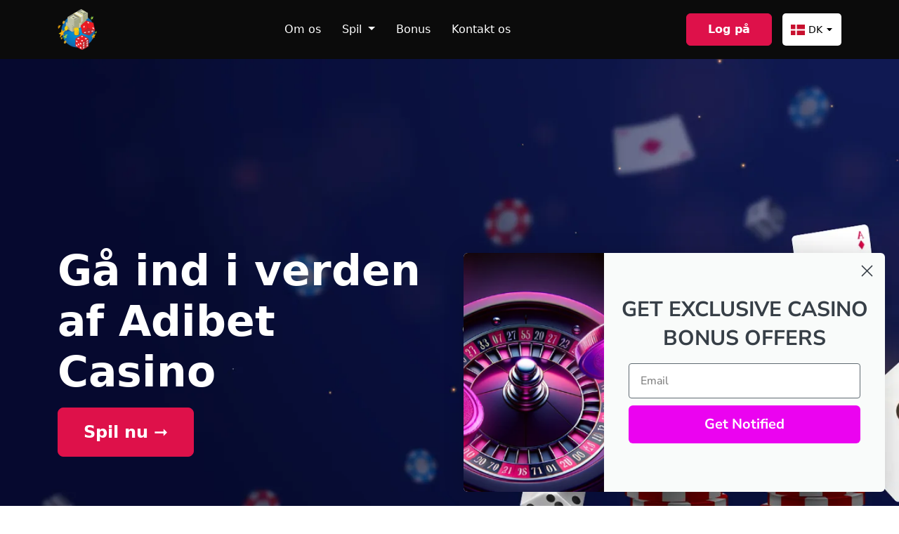

--- FILE ---
content_type: text/html
request_url: https://theadibet.top/dk/login
body_size: 6679
content:
<!DOCTYPE html>
<html lang="da">
    <head>
<link rel="canonical" href="https://theadibet.top/dk/login" /> 
<link rel="alternate" hreflang="en" href="https://theadibet.top/login" /> 
<link rel="alternate" hreflang="de" href="https://theadibet.top/de/login" /> 
<link rel="alternate" hreflang="es" href="https://theadibet.top/es/login" /> 
<link rel="alternate" hreflang="it" href="https://theadibet.top/it/login" /> 
<link rel="alternate" hreflang="sv" href="https://theadibet.top/se/login" /> 
<link rel="alternate" hreflang="tr" href="https://theadibet.top/tr/login" /> 
<link rel="alternate" hreflang="nl" href="https://theadibet.top/nl/login" /> 
<link rel="alternate" hreflang="pt" href="https://theadibet.top/pt/login" /> 
<link rel="alternate" hreflang="pl" href="https://theadibet.top/pl/login" /> 
<link rel="alternate" hreflang="no" href="https://theadibet.top/no/login" /> 
<link rel="alternate" hreflang="da" href="https://theadibet.top/dk/login" /> 
<link rel="alternate" hreflang="fi" href="https://theadibet.top/fi/login" /> 
<link rel="alternate" hreflang="ru" href="https://theadibet.top/ru/login" /> 
<link rel="alternate" hreflang="th" href="https://theadibet.top/th/login" /> 
<link rel="alternate" hreflang="tl" href="https://theadibet.top/ph/login" /> 
<link rel="alternate" hreflang="ar" href="https://theadibet.top/ar/login" /> 
<link rel="alternate" hreflang="zh" href="https://theadibet.top/cn/login" /> 
<link rel="alternate" hreflang="hi" href="https://theadibet.top/in/login" /> 
<link rel="alternate" hreflang="ko" href="https://theadibet.top/kr/login" /> 
<link rel="alternate" hreflang="sk" href="https://theadibet.top/sk/login" /> 
<link rel="alternate" hreflang="cs" href="https://theadibet.top/cs/login" /> 
<link rel="alternate" hreflang="ro" href="https://theadibet.top/ro/login" /> 
<link rel="alternate" hreflang="hu" href="https://theadibet.top/hu/login" /> 
<link rel="alternate" hreflang="hr" href="https://theadibet.top/hr/login" /> 
<link rel="alternate" hreflang="bg" href="https://theadibet.top/bg/login" /> 
<link rel="alternate" hreflang="id" href="https://theadibet.top/id/login" /> 
<link rel="alternate" hreflang="el" href="https://theadibet.top/gr/login" /> 
<link rel="alternate" hreflang="fr" href="https://theadibet.top/fr/login" /> 
<link rel="alternate" hreflang="ja" href="https://theadibet.top/jp/login" /> 


<base href="..\..\">   
<script type="application/ld+json">
{
    "@context": "https://schema.org",
    "@type": "BreadcrumbList",
    "itemListElement": [{
            "@type": "ListItem",
            "position": 1,
            "name": "Adibet",
                "item": "https://theadibet.top/dk/"
            }
            ,{
            "@type": "ListItem",
            "position": 2,
            "name": "Log på"
            }
            ]
}
</script>
        
        <meta charset="UTF-8">
        <meta content="width=device-width, initial-scale=1" name="viewport">
        <title>Grib øjeblikket: Få adgang til din Adibet Casino-konto og tænd spændingen!</title>
        <meta content="Fordyb dig i en verden af ​​endeløs spænding og begejstring på Adibet Casino. Udforsk et grænseløst univers af elektrificerende spilleautomater, fængslende bordspil og meget mere. Er du klar til at begive dig ud på en uendelig rejse fyldt med spændende oplevelser? Begynd din ultimative spilrejse med blot et enkelt klik." name="description">
        <link href="/images/favicon.ico" rel="shortcut icon" type="image/x-icon">
        <script src="https://d3e54v103j8qbb.cloudfront.net/js/jquery-3.5.1.min.dc5e7f18c8.js?site=6203b4fc230977fefbf3b7a9" type="text/javascript" integrity="sha256-9/aliU8dGd2tb6OSsuzixeV4y/faTqgFtohetphbbj0=" crossorigin="anonymous"></script>
      <script type="module" crossorigin src="/js/main-DZ0WdzmU.js"></script>
      <link rel="stylesheet" crossorigin href="/css/main-0f4r0cU7.css">
    <link rel="preconnect" href="https://fonts.gstatic.com" crossorigin>
<link rel="preconnect" href="https://cdnjs.cloudflare.com" crossorigin>
<link rel="preconnect" href="https://fonts.googleapis.com" crossorigin>
<link rel="preconnect" href="https://fonts.gstatic.com" crossorigin>

<link rel="stylesheet" href="/assets/languageSwitcher.css">

<meta name="isoCode" content="da">

<script>
    window.funnel = {
        config: {
            funnelCode: 'WF-THDBT-TOP-DK',
            lang: 'da-DK',
            funnelTitle: 'Adibet'
        }
    };
</script>
</head>
    <body>
        <header class="header-main">
            <nav class="navbar navbar-expand-lg bg-dark" data-bs-theme="dark">
                <div class="container position-relative">
                    <a href="/dk/" class="navbar-brand">
                        <img loading="lazy" src="/images/logo.png" alt="Adibet - Få adgang til din konto med det samme">
                    </a>
                    <button class="navbar-toggler" type="button" data-bs-toggle="collapse" data-bs-target="#navbarSupportedContent" aria-controls="navbarSupportedContent" aria-expanded="false" aria-label="Toggle navigation">
                        <span class="navbar-toggler-icon"></span>
                    </button>
                    <div class="collapse navbar-collapse" id="navbarSupportedContent">
                        <ul class="navbar-nav ms-auto me-auto">
                            <li class="nav-item">
                                <a href="/dk/about" class="nav-link">
                                    Om os
                                </a>
                            </li>
                            <li class="nav-item dropdown">
                                <a href="#" class="nav-link dropdown-toggle" role="button" data-bs-toggle="dropdown" aria-expanded="false">
                                    Spil
                                </a>
                                <ul class="dropdown-menu">
                                    <li>
                                        <a href="/dk/free-spin" class="dropdown-item">
                                            Gratis spin
                                        </a>
                                    </li>
                                    <li>
                                        <a href="/dk/extra-10-liner" class="dropdown-item">
                                            Ekstra 10 Liner
                                        </a>
                                    </li>
                                    <li>
                                        <a href="/dk/gonzos-quest" class="dropdown-item">
                                            Gonzos Quest
                                        </a>
                                    </li>
                                    <li>
                                        <a href="/dk/golden-goddess" class="dropdown-item">
                                            Gyldne gudinde
                                        </a>
                                    </li>
                                    <li>
                                        <a href="/dk/gold-of-persia" class="dropdown-item">
                                            Persiens guld
                                        </a>
                                    </li>
                                    <li>
                                        <a href="/dk/foxin-wins" class="dropdown-item">
                                            Foxin vinder
                                        </a>
                                    </li>
                                    <li>
                                        <a href="/dk/booming-seven-deluxe" class="dropdown-item">
                                            The Deluxe Encounter of Booming Seven
                                        </a>
                                    </li>
                                    <li>
                                        <a href="/dk/cleopatra" class="dropdown-item">
                                            Kleopatra
                                        </a>
                                    </li>
                                    <li>
                                        <a href="/dk/black-jack" class="dropdown-item">
                                            Black Jack
                                        </a>
                                    </li>
                                </ul>
                            </li>
                            <li class="nav-item">
                                <a href="/dk/#bonus" class="nav-link">
                                    Bonus
                                </a>
                            </li>
                            <li class="nav-item">
                                <a href="/dk/contact" class="nav-link">
                                    Kontakt os
                                </a>
                            </li>
                        </ul>
                        <a href="/dk/login" class="btn btn-primary fw-bold">
                            Log på
                        </a>
                    </div>
                    <div id="languageSelect" class="language-select">
            <div class="languageSelect-container">
                <div class="languageSelect-toggle">
                    <div class="flag-icon flag-icon-dk"></div>
                    <div class="lang">DK</div>
                    <div class="arrow"></div>
                </div>
                
                <nav class="languageSelect-list">
                    
                <div class="languageSelect-list-item">
                    <a data-lang="en" href="/" class="languageSelect-list-item-link ">
                        <div class="languageSelect-list-item-link-flag flag-icon flag-icon-gb"></div>
                        <div>English</div>
                    </a>
                </div>
            
                <div class="languageSelect-list-item">
                    <a data-lang="de" href="/de" class="languageSelect-list-item-link ">
                        <div class="languageSelect-list-item-link-flag flag-icon flag-icon-de"></div>
                        <div>German</div>
                    </a>
                </div>
            
                <div class="languageSelect-list-item">
                    <a data-lang="es" href="/es" class="languageSelect-list-item-link ">
                        <div class="languageSelect-list-item-link-flag flag-icon flag-icon-es"></div>
                        <div>Spanish</div>
                    </a>
                </div>
            
                <div class="languageSelect-list-item">
                    <a data-lang="it" href="/it" class="languageSelect-list-item-link ">
                        <div class="languageSelect-list-item-link-flag flag-icon flag-icon-it"></div>
                        <div>Italian</div>
                    </a>
                </div>
            
                <div class="languageSelect-list-item">
                    <a data-lang="se" href="/se" class="languageSelect-list-item-link ">
                        <div class="languageSelect-list-item-link-flag flag-icon flag-icon-se"></div>
                        <div>Swedish</div>
                    </a>
                </div>
            
                <div class="languageSelect-list-item">
                    <a data-lang="tr" href="/tr" class="languageSelect-list-item-link ">
                        <div class="languageSelect-list-item-link-flag flag-icon flag-icon-tr"></div>
                        <div>Turkish</div>
                    </a>
                </div>
            
                <div class="languageSelect-list-item">
                    <a data-lang="nl" href="/nl" class="languageSelect-list-item-link ">
                        <div class="languageSelect-list-item-link-flag flag-icon flag-icon-nl"></div>
                        <div>Dutch</div>
                    </a>
                </div>
            
                <div class="languageSelect-list-item">
                    <a data-lang="pt" href="/pt" class="languageSelect-list-item-link ">
                        <div class="languageSelect-list-item-link-flag flag-icon flag-icon-pt"></div>
                        <div>Portuguese</div>
                    </a>
                </div>
            
                <div class="languageSelect-list-item">
                    <a data-lang="pl" href="/pl" class="languageSelect-list-item-link ">
                        <div class="languageSelect-list-item-link-flag flag-icon flag-icon-pl"></div>
                        <div>Polish</div>
                    </a>
                </div>
            
                <div class="languageSelect-list-item">
                    <a data-lang="no" href="/no" class="languageSelect-list-item-link ">
                        <div class="languageSelect-list-item-link-flag flag-icon flag-icon-no"></div>
                        <div>Norwegian</div>
                    </a>
                </div>
            
                <div class="languageSelect-list-item">
                    <a data-lang="dk" href="/dk" class="languageSelect-list-item-link selectedLanguage">
                        <div class="languageSelect-list-item-link-flag flag-icon flag-icon-dk"></div>
                        <div>Danish</div>
                    </a>
                </div>
            
                <div class="languageSelect-list-item">
                    <a data-lang="fi" href="/fi" class="languageSelect-list-item-link ">
                        <div class="languageSelect-list-item-link-flag flag-icon flag-icon-fi"></div>
                        <div>Finnish</div>
                    </a>
                </div>
            
                <div class="languageSelect-list-item">
                    <a data-lang="ru" href="/ru" class="languageSelect-list-item-link ">
                        <div class="languageSelect-list-item-link-flag flag-icon flag-icon-ru"></div>
                        <div>Russian</div>
                    </a>
                </div>
            
                <div class="languageSelect-list-item">
                    <a data-lang="th" href="/th" class="languageSelect-list-item-link ">
                        <div class="languageSelect-list-item-link-flag flag-icon flag-icon-th"></div>
                        <div>Thai</div>
                    </a>
                </div>
            
                <div class="languageSelect-list-item">
                    <a data-lang="ph" href="/ph" class="languageSelect-list-item-link ">
                        <div class="languageSelect-list-item-link-flag flag-icon flag-icon-ph"></div>
                        <div>Filipino</div>
                    </a>
                </div>
            
                <div class="languageSelect-list-item">
                    <a data-lang="ar" href="/ar" class="languageSelect-list-item-link ">
                        <div class="languageSelect-list-item-link-flag flag-icon flag-icon-sa"></div>
                        <div>Arabic</div>
                    </a>
                </div>
            
                <div class="languageSelect-list-item">
                    <a data-lang="cn" href="/cn" class="languageSelect-list-item-link ">
                        <div class="languageSelect-list-item-link-flag flag-icon flag-icon-cn"></div>
                        <div>Chinese</div>
                    </a>
                </div>
            
                <div class="languageSelect-list-item">
                    <a data-lang="in" href="/in" class="languageSelect-list-item-link ">
                        <div class="languageSelect-list-item-link-flag flag-icon flag-icon-in"></div>
                        <div>Indian</div>
                    </a>
                </div>
            
                <div class="languageSelect-list-item">
                    <a data-lang="kr" href="/kr" class="languageSelect-list-item-link ">
                        <div class="languageSelect-list-item-link-flag flag-icon flag-icon-kr"></div>
                        <div>Korean</div>
                    </a>
                </div>
            
                <div class="languageSelect-list-item">
                    <a data-lang="sk" href="/sk" class="languageSelect-list-item-link ">
                        <div class="languageSelect-list-item-link-flag flag-icon flag-icon-sk"></div>
                        <div>Slovak</div>
                    </a>
                </div>
            
                <div class="languageSelect-list-item">
                    <a data-lang="cs" href="/cs" class="languageSelect-list-item-link ">
                        <div class="languageSelect-list-item-link-flag flag-icon flag-icon-cz"></div>
                        <div>Czech</div>
                    </a>
                </div>
            
                <div class="languageSelect-list-item">
                    <a data-lang="ro" href="/ro" class="languageSelect-list-item-link ">
                        <div class="languageSelect-list-item-link-flag flag-icon flag-icon-ro"></div>
                        <div>Romanian</div>
                    </a>
                </div>
            
                <div class="languageSelect-list-item">
                    <a data-lang="hu" href="/hu" class="languageSelect-list-item-link ">
                        <div class="languageSelect-list-item-link-flag flag-icon flag-icon-hu"></div>
                        <div>Hungarian</div>
                    </a>
                </div>
            
                <div class="languageSelect-list-item">
                    <a data-lang="hr" href="/hr" class="languageSelect-list-item-link ">
                        <div class="languageSelect-list-item-link-flag flag-icon flag-icon-hr"></div>
                        <div>Croatian</div>
                    </a>
                </div>
            
                <div class="languageSelect-list-item">
                    <a data-lang="bg" href="/bg" class="languageSelect-list-item-link ">
                        <div class="languageSelect-list-item-link-flag flag-icon flag-icon-bg"></div>
                        <div>Bulgarian</div>
                    </a>
                </div>
            
                <div class="languageSelect-list-item">
                    <a data-lang="id" href="/id" class="languageSelect-list-item-link ">
                        <div class="languageSelect-list-item-link-flag flag-icon flag-icon-id"></div>
                        <div>Indonesian</div>
                    </a>
                </div>
            
                <div class="languageSelect-list-item">
                    <a data-lang="gr" href="/gr" class="languageSelect-list-item-link ">
                        <div class="languageSelect-list-item-link-flag flag-icon flag-icon-gr"></div>
                        <div>Greek</div>
                    </a>
                </div>
            
                <div class="languageSelect-list-item">
                    <a data-lang="fr" href="/fr" class="languageSelect-list-item-link ">
                        <div class="languageSelect-list-item-link-flag flag-icon flag-icon-fr"></div>
                        <div>French</div>
                    </a>
                </div>
            
                <div class="languageSelect-list-item">
                    <a data-lang="jp" href="/jp" class="languageSelect-list-item-link ">
                        <div class="languageSelect-list-item-link-flag flag-icon flag-icon-jp"></div>
                        <div>Japanese</div>
                    </a>
                </div>
            
                </nav>
            </div>
        </div>
                </div>
            </nav>
        </header>
<section class="section section-welcome">
    <div class="container h-100">
        <div class="row align-items-center h-100">
            <div class="col-md-6">
                <h1 class="section-welcome-title fw-bold">Gå ind i verden af ​​Adibet Casino</h1>
                <a href="https://tracking.affiltrackk04.com/aff_c?offer_id=152130&aff_id=4092&source=Adibet" class="btn btn-primary btn-action fw-bold btn-lg" target="_blank">
                    Spil nu ➞
                </a>            </div>
        </div>
    </div>
</section>

<section class="section section-gradient">
    <div class="container">
        <div class="row align-items-center">
            <div class="col-md-6">
                <img loading="lazy" src="/images/1.png" alt="Adibet - Få adgang til din konto med det samme">
            </div>
            <div class="col-md-6">
                <h2 class="section-title fw-bold">Få adgang til din konto med det samme</h2>
                <div class="section-subtitle"><p class="item">Oplev en strømlinet og sikker login-proces på Adibet, der giver dig adgang til en verden af ​​eksklusive spilmuligheder. Fordyb dig i en bred vifte af kasinospil i topkvalitet, understøttet af robust datakryptering for den største beskyttelse af privatlivets fred. Vores brugervenlige grænseflade sikrer en problemfri rejse, når du begiver dig ud på en spændende spiloplevelse, der tilbyder bekvemmelighed og ro i sindet.</p></div>
                <a href="https://tracking.affiltrackk04.com/aff_c?offer_id=152130&aff_id=4092&source=Adibet" class="btn btn-primary btn-action fw-bold btn-lg" target="_blank">
                    Spil nu ➞
                </a>            </div>
        </div>
    </div>
</section>

        <footer class="footer bg-dark">
            <div class="container">
                <div class="footer-text">
<p class="item">Dette websted leverer kun generelt informations- og underholdningsindhold. Brugere skal sikre, at de opfylder lovkrav, før de deltager i gamblingaktiviteter. De oplysninger, der præsenteres her, er ikke rådgivning til juridiske, økonomiske eller rigtige gamblingaktiviteter.</p>
<p class="item">Adibet Casino opererer under specifikke vilkår og betingelser. Det er brugerens ansvar at gennemgå og forstå disse vilkår. Ansvarligt spil anbefales kraftigt på grund af potentiel økonomisk risiko og afhængighed.</p>
<p class="item">Selvom vi bestræber os på at levere ajourførte oplysninger, garanterer Adibet Casino ikke nøjagtigheden, fuldstændigheden eller aktualiteten af indholdet. Kasinoet og dets tilknyttede selskaber er ikke ansvarlige for tab, skader eller krav som følge af brugen af ​​denne hjemmeside.</p>
<p class="item">Ved at bruge denne hjemmeside, anerkender du, at du ikke kan finde tjenesterne eller information stødende, stødende, uretfærdigt eller uanstændigt på nogen måde. Brugere, der får adgang til webstedet i begrænsede områder, er ansvarlige for overholdelse af lokale love.</p>
<p class="item">Adibet Casino forbeholder sig retten til at ændre denne ansvarsfraskrivelse til enhver tid. Din fortsatte brug af webstedet efter ændringer indikerer din accept og accept af de opdaterede vilkår.</p>
</div>
            </div>
            <div class="footer-bottom">
                <div class="container">
                    <div class="d-flex justify-content-between align-items-center">
                        <a href="/dk/" class="logo">
                            <img loading="lazy" src="/images/logo.png" alt="Adibet - Få adgang til din konto med det samme">
                        </a>
                        <ul class="nav">
                            <li class="nav-item">
                                <a href="/dk/login" class="nav-link">Log på</a>
                            </li>
                            <li class="nav-item">
                                <a href="/dk/about" class="nav-link">Om os</a>
                            </li>
                            <li class="nav-item">
                                <a href="/dk/terms" class="nav-link">Vilkår og betingelser</a>
                            </li>
                            <li class="nav-item">
                                <a href="/dk/privacy" class="nav-link">Fortrolighedspolitik</a>
                            </li>
                            <li class="nav-item">
                                <a href="/dk/cookie" class="nav-link">Cookiepolitik</a>
                            </li>
                            <li class="nav-item">
                                <a href="/dk/contact" class="nav-link">Kontakt os</a>
                            </li>
                        </ul>
                    </div>
                </div>
            </div>
        </footer>
        <script async type="text/javascript" src="https://static.klaviyo.com/onsite/js/klaviyo.js?company_id=SG8Ezt"></script>
    





<div style="display: none">SB2.0 2026-01-14 17:52:31</div>


<script async src="/assets/languageSwitcher.js"></script>

<script>
    const apiPath = `${window.location.protocol}//${window.location.hostname}/api`;
    const script = document.createElement('script');
    script.src = apiPath + '/dist/js/loader.js';
    document.body.appendChild(script);

    const styles = document.createElement('link');
    styles.href = apiPath + '/dist/css/integration.css';
    styles.rel = "stylesheet";
    styles.type = "text/css";
    document.body.appendChild(styles);
</script>

<link href="https://cdnjs.cloudflare.com/ajax/libs/flag-icon-css/3.4.6/css/flag-icon.min.css" rel="stylesheet" media="print" onload="this.media='all'">

<style>
    .top-warning {
        .warning {
            &:before {
                font-size: 14px;
                font-weight: 700;
                line-height: 1;
                content: 'Advarsel: På grund af ekstrem høj medieefterspørgsel lukker vi for registrering fra';
                color: inherit;
            }
        }
    }
    .members-form-policy-tooltip:after {
        display: block;
        width: 100%;
        height: auto;
        content: 'Ved at registrere og oprette en konto bekræfter og anerkender du hermed, at vi hverken er mæglere eller finansielle rådgivere. Vi driver ikke selv nogen teknologi, og vi har heller ikke evnen til at sende signaler af nogen art. De oplysninger, der bringes til dig heri, er udelukkende til dine informationsformål og skal ikke udgøre finansiel rådgivning og skal heller ikke pålægge noget ansvar fra vores side. Du skal altid udføre markedsundersøgelser uafhængigt og konsultere en professionel rådgiver, før du træffer investeringsbeslutninger. Vi kan overføre eller frigive dine private data til markedsførings- eller forretningsformål til tredjeparter, som vi kan få vederlag for, som kan bruge disse data til at kontakte dig eller til at udføre deres egne forretningsaktiviteter og formål med dig direkte. Du bekræfter endvidere, at du har læst og accepteret vores vilkår og betingelser og privatlivspolitik og cookiepolitik.';
        white-space: pre-wrap;
    }
    .footer-disclaimer:after {
        display: block;
        width: 100%;
        height: auto;
        font-size: 12px;
        font-weight: 400;
        content: 'HØJ RISIKO ADVARSEL: Handel med eller handel med valuta, CFD\'er og kryptovalutaer er meget spekulativt, indebærer et niveau af ikke-ubetydelig risiko og er muligvis ikke egnet for alle investorer. Du kan miste noget af eller hele din investerede kapital, derfor bør du ikke spekulere med kapital, som du ikke har råd til at tabe. Se venligst risikooplysningen nedenfor. Adibet opnår eller taber ikke overskud baseret på din aktivitet og fungerer som en servicevirksomhed. Adibet er ikke et finansielt servicefirma og er ikke berettiget til at yde finansiel rådgivning. Derfor er Adibet ikke ansvarlig for tab opstået via eller i forbindelse med denne informative hjemmeside.\A\A OPLYSNING AF SISTERISIKO: Adibet påtager sig intet ansvar for tab eller skade som følge af tillid til informationen på denne hjemmeside; dette omfatter undervisningsmateriale, pristilbud og diagrammer og analyser. Vær opmærksom på og søg professionel rådgivning for de risici, der er forbundet med handel på de finansielle markeder; aldrig investere flere penge, end du kan risikere at tabe. De involverede risici i valuta, CFD\'er og kryptovalutaer er muligvis ikke egnede for alle investorer. Adibet bevarer ikke ansvaret for eventuelle handelstab, du måtte komme ud for som et resultat af brug af eller udledning fra de data, der er hostet på dette websted.\A\A JURIDISKE BEGRÆNSNINGER: Uden at begrænse ovennævnte bestemmelser forstår du, at lovene vedrørende finansielle aktiviteter varierer i hele verden, og det er dit ansvar at sikre, at du korrekt overholder enhver lov, regulering eller retningslinjer i dit bopælsland vedrørende brugen af websted. For at undgå enhver tvivl betyder muligheden for at få adgang til vores websted ikke nødvendigvis, at vores tjenester og/eller dine aktiviteter gennem webstedet er lovlige i henhold til de love, regler eller direktiver, der er relevante for dit bopælsland. Det er imod loven at opfordre amerikanske enkeltpersoner til at købe og sælge råvareoptioner, selvom de kaldes "forudsigelseskontrakter", medmindre de er noteret til handel og handles på en CFTC-registreret børs, medmindre de er lovligt fritaget. UK Financial Conduct Authority har udsendt en politikerklæring PS20/10, som forbyder salg, promovering og distribution af CFD på kryptoaktiver. Det forbyder spredning af markedsføringsmateriale i forbindelse med distribution af CFD\'er og andre finansielle produkter baseret på kryptovalutaer, der henvender sig til britiske beboere. Levering af handelstjenester, der involverer MiFID II-finansielle instrumenter, er forbudt i EU, medmindre det er godkendt/licenseret af de relevante myndigheder og/eller regulator(er). Bemærk venligst, at vi kan modtage annonceringsgebyrer for brugere, der har valgt at åbne en konto hos vores partnerannoncører via annoncørers websteder. Vi har placeret cookies på din computer for at hjælpe med at forbedre din oplevelse, når du besøger denne hjemmeside. Du kan til enhver tid ændre cookie-indstillingerne på din computer. Brug af denne hjemmeside angiver din accept af denne hjemmeside.\A\A Bemærk venligst, at de navne, der er afbildet på vores hjemmeside, inklusive men ikke begrænset til Adibet, udelukkende er til markedsførings- og illustrative formål. Disse navne repræsenterer eller antyder ikke eksistensen af ​​specifikke enheder, tjenesteudbydere eller nogen virkelige personer. Desuden er billederne og/eller videoerne, der præsenteres på vores hjemmeside, udelukkende af salgsfremmende karakter og indeholder professionelle skuespillere. Disse aktører er ikke faktiske brugere, klienter eller handlende, og deres afbildninger bør ikke tolkes som påtegninger eller repræsentationer af virkelige oplevelser. Alt indhold er udelukkende beregnet til illustrative formål og bør ikke opfattes som faktuelt eller som værende et juridisk bindende forhold.';
        white-space: pre-wrap;
    }
</style>
<script defer src="https://static.cloudflareinsights.com/beacon.min.js/vcd15cbe7772f49c399c6a5babf22c1241717689176015" integrity="sha512-ZpsOmlRQV6y907TI0dKBHq9Md29nnaEIPlkf84rnaERnq6zvWvPUqr2ft8M1aS28oN72PdrCzSjY4U6VaAw1EQ==" data-cf-beacon='{"version":"2024.11.0","token":"b6f9f50a9e1242a99978b4e454bd5304","r":1,"server_timing":{"name":{"cfCacheStatus":true,"cfEdge":true,"cfExtPri":true,"cfL4":true,"cfOrigin":true,"cfSpeedBrain":true},"location_startswith":null}}' crossorigin="anonymous"></script>
</body>
</html>